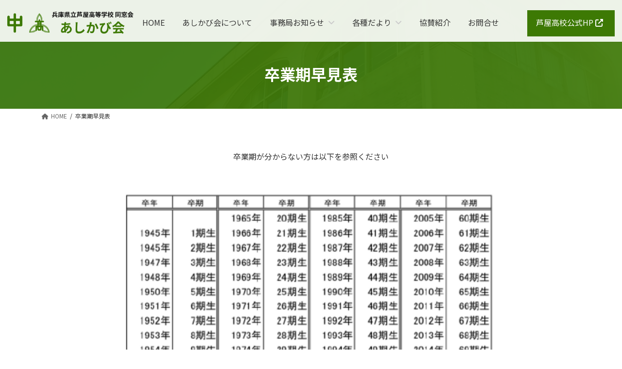

--- FILE ---
content_type: text/css
request_url: https://ashikabi.org/wp-content/themes/lightning_child/core-style.css
body_size: 6404
content:
@charset "utf-8";

/*
各案件による変化を受けない、標準テーマに付随する
基幹的なCSSはこちらの　core-style.cssへ記述します。
style.css　より優先度は低く（前に）読み込みます。

基本的にディレクターしか操作しません。

最終更新　2023/07/31
*/
/* ＝＝＝＝＝＝＝＝＝＝＝＝＝＝＝
 * アートフレアユーティリティCSS
 * ＝＝＝＝＝＝＝＝＝＝＝＝＝＝＝ */
.w-fit-content {
	/* 横幅を最小値に固定する	 */
	width: fit-content;
}
/* リンク漏れチェック */
body:not(.vew_hide_edit_guide).logged-in a[href="#"],
body:not(.vew_hide_edit_guide).logged-in a[href=""],
body:not(.vew_hide_edit_guide).logged-in a:not([href]) {
    outline: 3px dashed lime;
    cursor: no-drop;
}
/* ＝＝＝＝＝＝＝＝＝＝＝＝＝＝＝
 * Lightning デフォルトへの上書き
 * ＝＝＝＝＝＝＝＝＝＝＝＝＝＝＝ */
/* 余計なもののオーバーレイを無効化する。 */
span.vk_outer-background-area.has-background.has-background-dim {
    pointer-events: none;
}
/* ハンバーガーボタンサイズ・位置 */
#vk-mobile-nav-menu-btn {
    height: 44px;
    width: 44px;
}
#vk-mobile-nav{
	padding-top:55px;
}
@media (max-width: 991.98px){
	.site-header-logo img {
    max-height: 44px !important;
	}
}
/* パンくずリスト */
ol.breadcrumb-list {
    overflow-x: auto;
    white-space: nowrap;
    -webkit-overflow-scrolling: touch;
    margin-right: -15px;
    padding-right: 20px;
}
ol.breadcrumb-list::-webkit-scrollbar{
  display: none;
}
/* ファンシーボックスの位置 */
#fancybox-wrap {
	margin-top: -120px;
}
/* 記事一覧（メディア）でホバー時のクリックエリアを拡張する */
.vk_post {
	position: relative;
	transition:.3s;
	transition-property: background, text-decoration;
	padding: 1.5rem 15px !important;
}
.vk_post:hover {
    background: rgb(128 128 128 / 10%);
		/* ホバー時の背景色は、お好みで */
}
.vk_post .vk_post_body {
    position: unset;
}
.vk_post .vk_post_title {
    position: unset;
}
.vk_post .vk_post_title a::after,
.postListText_title a::after{
    content: '';
    display: block;
    position: absolute;
    width: 100%;
    height: 100%;
    top: 0;
    left: 0;
	z-index:100;
}
.vk_post .vk_post_title a {
	text-decoration: none;
    border-bottom:solid 1px transparent;
    transition:.3s;
}
.vk_post:hover .vk_post_title a {
    border-bottom:solid 1px #333;
}
/* 次の記事、前の記事のデザイン */
.next-prev .card {
    border: none;
	border-radius: 0;
    padding: 0 !important;
}
.next-prev .card-intext .card-intext-inner .vk_post_body {
    position: relative;
    background: none;
    color: unset;
    height: unset;
    padding: 1em;
}
.next-prev .card-intext .card-intext-inner .vk_post_body .vk_post_title {
    color: #333;
    max-height: unset;
    white-space: unset;
    margin-bottom: unset;
}
.next-prev .card-intext .card-intext-inner .vk_post_body div,
.next-prev .card-intext .card-intext-inner .vk_post_body p {
    color:#999;
}
.next-prev  .vk_post_imgOuter {
    border: 1px solid var(--vk-color-border-image);
}
.next-prev .card-intext-inner:hover .vk_post_body .vk_post_title {
    text-decoration: underline;
}
.card-intext .card-intext-inner:hover .vk_post_body {
    height: unset;
}
/*　アーカイブページサイドバー カテゴリー・アーカイブ・記事リスト*/
.sub-section .widget_archive>ul li a,
.sub-section .widget_nav_menu>ul li a {
    border: none;
    padding: 1em 0;
    color: unset;
}
.sub-section .widget_archive>ul li:not(:last-child) ,
.sub-section .widget_nav_menu>ul li:not(:last-child) {
    border-bottom: 1px solid var(--vk-color-border-hr);
}
.sub-section .widget_archive>ul li a:hover,
.sub-section .widget_nav_menu>ul li a:hover {
    text-decoration: underline;
    background:none;
	color: var(--vk-color-text-link-hover);
}
.sub-section .widget_nav_menu ul.children {
    border-top: 1px solid var(--vk-color-border-hr);
}
.sub-section .widget_nav_menu ul.children a{
    padding-left:1em;
}
.sub-section ul li.current-cat a {
    background-color: transparent !important;
}

/* ＝＝＝＝＝＝＝＝＝＝＝＝＝＝＝
 *  画像ペロ
 * ＝＝＝＝＝＝＝＝＝＝＝＝＝＝＝ */

/* スクロール着火　画像をページのようにめくる */
.img-turn {
	overflow: hidden;
	position: relative;
}

.img-turn.animate:before {
	animation: img-turn 2s cubic-bezier(.4, 0, .2, 1) forwards;
	background: #337ab7;
	bottom: 0;
	content: '';
	left: 0;
	pointer-events: none;
	position: absolute;
	right: 0;
	top: 0;
	z-index: 10000;
}

/* 画像をページのようにめくる  https://01blog.org/image-turning-css/ */
.img-turn2 {
	overflow: hidden;
	position: relative;
}

.img-turn2:before {
	animation: img-turn 1.7s cubic-bezier(.4, 0, .2, 1) forwards;
	background: #337ab7;
	bottom: 0;
	content: '';
	left: 0;
	pointer-events: none;
	position: absolute;
	right: 0;
	top: 0;
	z-index: 10000;
}

@keyframes img-turn {
	100% {
		transform: translateX(100%);
	}
}


/*　ズームイン */
@keyframes zoom-in {
	0% {
		transform: scale(1);
	}

	50% {
		transform: scale(1.1);
	}

	100% {
		transform: scale(1.2);
	}
}

.zoom-in {
	animation: zoom-in 10s ease-in-out infinite alternate;
}


/* ＝＝＝＝＝＝＝＝＝＝＝＝＝＝＝
 *  画像ホバー時、ズームイン
 * ＝＝＝＝＝＝＝＝＝＝＝＝＝＝＝ */

figure.hover-move,
.hover-move figure,
.wp-block-cover.hover-move {
	overflow: hidden;
}

.hover-move:hover img {
	transform: scale(1.2);
	transition: .3s;
}

.hover-move img {
	transition: .3s;
}

/* ＝＝＝＝＝＝＝＝＝＝＝＝＝＝＝
 /* ヘッダーまわり
 * ＝＝＝＝＝＝＝＝＝＝＝＝＝＝＝ */
#site-header-container {
    align-items: center;
}
#site-header-container .site-header-logo {
    width: unset;
    margin: 0;
    align-self: center;
    padding-top: 0;
}

.header_nav_search_container {
    order: 3;
    position: relative;
    min-width: 200px;
    margin-left: 10px;
}
@media (max-width: 991px) {
	.header_nav_search_container {
		display: none;
	}
}
/* デフォルトドロップダウンのスクロールを消す */
.global-nav-list>li>ul.sub-menu {
	overflow: hidden !important;
}
/* 子を持つグローバルナビに三角印をつける */
.device-pc .menu-item-has-children > a .global-nav-name::after{
  font-family: "Font Awesome 5 Free";
  content: '\f107';
  display: inline-block;
  margin-left:0.5em;
  color:#ccc;
}
.global-nav-list .sub-menu .acc-btn {
	z-index: 10;
}


/* ダミー画像用（仮） */
.status-dummy::after {
	content: '仮';
	position: absolute;
	top: calc(50% - 0.5em);
	left: calc(50% - 0.5em);
	font-size: 60px;
	line-height: 1;
	font-weight: bold;
	mix-blend-mode: difference;
	color: #fff;
}

.status-dummy {
	position: relative;
}


/*Google reCAPTCHA V3位置調整*/
.grecaptcha-badge {
	bottom: 95px !important;
	
	/*【Google公認】reCAPTCHA v3のバッジを非表示  https://www.ii-sys.jp/notes/1511 */
	visibility: hidden;
}
.recaptcha_policy {
    padding: 2em;
    padding-left: calc(48px + 3em);
    margin: 0 auto;
    font-size: 12px !important;
    color: #777;
    width: fit-content;
    background: url(https://www.gstatic.com/recaptcha/api2/logo_48.png) no-repeat 2em center;
    border: solid 2px #eee;
	text-align: left;
}
.recaptcha_policy a {
    color: #4e8ff5;
}

/* ＝＝＝＝＝＝＝＝＝＝＝＝＝＝＝
 * メールフォーム 
 * ＝＝＝＝＝＝＝＝＝＝＝＝＝＝＝ */
.contactform-entext {
    display: block;
    font-size: var(--vk-size-text-xs);
    font-weight: normal;
}
.contactform-table th {
	border: 1px solid var(--vk-color-border-hr);
	font-size: var(--vk-size-text);
	text-align: left;
	position: relative;
	background: #f9f9f9;
	background-clip: padding-box;
	width: 30%;
}
.contactform-table td {
	border: 1px solid var(--vk-color-border-hr);
}
th.contactform-required::after,
th.contactform-unrequired::after {
	display: block;
	position: absolute;
	font-size: 14px;
	font-weight: normal;
	right: 10px;
	top: 50%;
	transform: translateY(-50%);
	padding: 5px 10px;
	line-height: 1;
	border-radius: 3px;
}
th.contactform-required::after {
	content: '必須';
	background: #f55555;
	color: #fff;
}
th.contactform-unrequired::after {
	content: '任意';
	background: #eee;
	color: #888;
}
dl.contactform-addlist {
	margin: 0;
}
dl.contactform-addlist dt:not(:first-child) {
	margin-top: 1em;
}
dl.contactform-addlist dt {
	font-size: var(--vk-size-text-sm);
	color: #333;
	font-weight: normal;
}
span.mwform-file-delete {
	display: inline-block;
	width: 30px;
	height: 30px;
	background: #eee;
	line-height: 30px;
	text-align: center;
	border-radius: 50px;
	font-size: 22px;
	vertical-align: revert;
	margin-left: 3rem;
	transition: .1s;
}
span.mwform-file-delete:hover {
	background: #aaa;
	color: #fff;
}
input[type="file"] {
	font-size: 1rem;
}
select {
	/* セレクトボックスに三角じるし */
	background: #fff url([data-uri]) no-repeat calc(100% - 10px);
	background-size: 15px;
	padding-right: 40px !important;
}
p.contactform-note {
	font-size: var(--vk-size-text-sm);
	color: #777;
	margin: 0;
}
/* お問い合わせフォームの調整　タブレット以下 */
@media (max-width:991px) {
	.contactform table,
	.contactform tbody,
	.contactform th,
	.contactform td,
	.contactform tr {
		display: block;
	}
	.contactform th,
	.contactform td {
		width: 100% !important;
	}
	.contactform th {
		border-width: 1px 0 0 0;
	}
	.contactform td {
		border-width: 0;
	}
}
/* フォームの送信ボタン */
input.btn {
	font-family: inherit;
}
input[type=submit] {
	margin-top: 2rem;
	border: none;
}
/* 送信戻るボタン */
input[name=submitBack] {
	background: transparent;
	color: var(--vk-color-primary);
	border: 1px solid var(--vk-color-primary-dark);
	margin-right: 2em;
}
/*バリデーション＆エラー＆確認画面*/
.form-errored input:not([type="submit"]),
.form-errored select,
.form-errored textarea {
	border: solid 1px #f22 !important;
	background: #fbeeee;
}
.mw_wp_form .error::before {
	content: '\f06a';
	font-family: 'Font Awesome 5 Free';
	font-weight: 600;
	padding-right: .5em;
}
.mw_wp_form_preview .contactform-preview-hidden {
	display: none;
}


/* ＝＝＝＝＝＝＝＝＝＝＝＝＝＝＝
 * MW WP Formカスタマイズ予約フォーム用　
 * ＝＝＝＝＝＝＝＝＝＝＝＝＝＝＝ */
.mw_wp_form input[type="email"],
.mw_wp_form input[type="tel"],
.mw_wp_form input[type="text"],
.mw_wp_form textarea {
	padding: 1em;
	font-size: 15px;
	font-family: unset;
}

.mw_wp_form select {
	display: block;
	position: relative;
	width: 80%;
	height: 3.5em;
	font-size: 14px;
	border: 1px solid #ccc;
	border-radius: 4px;
	overflow: hidden;
	padding: 0 10px;
	font-family: unset;
}
.mwform-checkbox-field label,
.mwform-radio-field label {
	cursor: pointer;
}
/* ＝＝＝＝＝＝＝＝＝＝＝＝＝＝＝
 * デートピッカー上書きCSS
 * ＝＝＝＝＝＝＝＝＝＝＝＝＝＝＝ */
#ui-datepicker-div {
    font-family: unset;
}
#ui-datepicker-div .ui-datepicker-header {
	background: #eee;
	border: none;
	border-radius: 0;
	padding: 15px 0;
}
#ui-datepicker-div .ui-datepicker-header a,
#ui-datepicker-div .ui-datepicker-header select {
    cursor: pointer;
}
#ui-datepicker-div {
	padding: 0;
}
#ui-datepicker-div select.ui-datepicker-month,
#ui-datepicker-div select.ui-datepicker-year {
	padding: 5px;
	width: 50%;
	margin: 0;
}
#ui-datepicker-div .ui-datepicker-title {
	display: flex;
	align-items: baseline;
	justify-content: space-between;
	font-size: 1rem;
}
#ui-datepicker-div .ui-datepicker-prev,
#ui-datepicker-div .ui-datepicker-next {
	top: calc(50% - 0.9em);
}
#ui-datepicker-div th.ui-datepicker-week-end:last-child {
	color: blue;
}
#ui-datepicker-div th.ui-datepicker-week-end:first-child {
	color: red;
}
#ui-datepicker-div .ui-state-default,
#ui-datepicker-div .ui-widget-content .ui-state-default,
#ui-datepicker-div .ui-widget-header .ui-state-default,
.ui-button {
	border: none;
	background: none;
	text-align: center;
	line-height: 2;
	border-radius: 50px;
	transition: .1s ease-out;
}
#ui-datepicker-div a.ui-state-default.ui-state-active {
	background: var(--vk-color-primary) !important;
	color: #fff;
}
#ui-datepicker-div a.ui-state-default:hover,
#ui-datepicker-div a.ui-state-default:active,
#ui-datepicker-div a.ui-state-default:focus {
	background: #eee;
}

/* ＝＝＝＝＝＝＝＝＝＝＝＝＝＝＝
 * SLICK用　
 * ＝＝＝＝＝＝＝＝＝＝＝＝＝＝＝ */
/* スライダーの読み込み時の表示崩れをフェードインで隠す */
.slick-slider {
	opacity: 0;
	transition: opacity 1s linear;
}
.slick-slider.slick-initialized {
	opacity: 1;
}

/* スライダー左右ナビボタン */
.slick-prev:before,
.slick-next:before {
	opacity: 1;
	color: var(--vk-color-primary-dark);
	line-height: 44px;
	font-family: 'Font Awesome 5 Free';
	font-weight: 900;
	display: block;
}
.slick-next:before {
	content: '\f054';
}
.slick-prev:before {
	content: '\f053';
}
.slick-next {
	right: 0px;
}
.slick-prev {
	left: 0px;
}
.slick-prev,
.slick-next {
	z-index: 5;
	width: 44px;
	height: 44px;
	background: #eee;
	border-radius: 99px;
	&:hover,&:focus{
		background: #ddd;
	}
}
/* カード並び方・サイズを揃える */
.slick-slider {	/* slickの全体wrapperに相当 */
	opacity: 0;
	transition: opacity .3s linear;
}
.slick-list {	/* スライダー部分 */
	padding: 0 40px 30px !important;
}
.slick-track {	/* スライダー内部の横並びになる部分 */
	display: flex;
	margin-left: 0;
	margin-right: 0;
}
.slick-slide {	/* スライド一枚ずつの部分 */
	z-index: 0;
	margin-right: 15px !important;
	margin-left: 15px !important;
	height: auto !important;
	/* 	min-width:300px; */
}
/* gridカラムをslickにする時用 */
.slick-slide.vk_gridColumn_item {
    max-width: unset;
    flex: unset !important;
	padding:0;
}


/* パソコン版ではtel:～をクリッカブルにしない */
@media screen and (min-width:767px) {
	a[href^="tel:"] {
		pointer-events: none;
	}
}

/* ＝＝＝＝＝＝＝＝＝＝＝＝＝＝＝
 *  カスタムブロック活用例②用CSS
 * ＝＝＝＝＝＝＝＝＝＝＝＝＝＝＝ */
.kankou_txt {
	margin-bottom: 25px;
	font-size: 0.8rem;
	height: 120px;
}

.my-textarea {
	height: 180px;
}

.f_box {
	display: flex;
	flex-wrap: wrap;
	margin-bottom: 8px;
	padding-bottom: 8px;
	border-bottom: dashed 1px #ccc;
	align-items: start;
}

.table_ti {
	background-color: #dd3333;
	color: #fff;
	border-radius: 3px;
	padding: 2px 10px;
	font-size: 0.7rem;
	margin-right: 5px;
	min-width: 55px;
	text-align: center;
	width: 28%;

}

.table_txt {
	font-size: 0.7rem;
	width: 70%;
	margin-left: auto;


}

.card_kankou .wp-block-vk-blocks-grid-column-item {
	background-color: #fff;
	padding: 20px;
	border-radius: 7px;
	box-shadow: 0px 0px 10px -6px rgba(0, 0, 0, 0.3);
}

.card_kankou h3 {
	text-align: center;
	font-weight: 500;
	font-size: 1.2rem;
	border-bottom: 0 !important;
	margin: 20px 0 10px;
}

.card_kankou h3::after {
	display: none;
}

.kankou_main_box {
	margin-bottom: 0;
}

.kankou_sub_btn a {
	border: solid 1px var(--wp--preset--color--vk-color-custom-1) !important;
	color: var(--wp--preset--color--vk-color-custom-1) !important;
	display: flex;
	margin-top: 5px;
	font-size: 0.7rem;
	text-align: center;
	justify-content: center;
	padding: 5px;
	transition: all 0.5s ease 0s;
	-webkit-transition: all 0.5s ease 0s;
}

.kankou_sub_btn a:hover {
	background-color: var(--wp--preset--color--vk-color-custom-1) !important;
	color: #fff !important;
}

.btn_web a::before {
	content: '\f0ac';
	font-family: 'Font Awesome 5 Free';
	font-weight: 600;
	padding-right: .2em;
	position: relative;
	top: 3px;
}

.btn_map a::before {
	content: '\f3c5';
	font-family: 'Font Awesome 5 Free';
	font-weight: 600;
	padding-right: .2em;
	position: relative;
	top: 3px;
}

.card_kankou .col-xxl-4 {
	padding-bottom: 90px;
	position: relative;
}

.btn_map {
	position: absolute;
	bottom: 55px;
	width: 86%;
	left: 50%;
	transform: translateX(-50%);
}

.btn_web {
	position: absolute;
	bottom: 20px;
	width: 86%;
	left: 50%;
	transform: translateX(-50%);
}
/* ＝＝＝＝＝＝＝＝＝＝＝＝＝＝＝
 *  Flexible Table
 * ＝＝＝＝＝＝＝＝＝＝＝＝＝＝＝ */

figure.wp-block-flexible-table-block-table table tbody * {
    font-size: 1rem;
}

/* ＝＝＝＝＝＝＝＝＝＝＝＝＝＝＝
 *  カスタムブロック活用例③用CSS
 * ＝＝＝＝＝＝＝＝＝＝＝＝＝＝＝ */
.product-box {}
.product-comment {
  padding: 1.5rem 2rem 2rem 2rem;
}
.product-comment h3 {
  margin: 0 0 10px 0;
  padding: 0;
}
.product-comment h3 p {
  text-align: center;
  padding: 0;
  margin: 0 !important;
  line-height: 1.4em;
  font-size: 1.1rem;
}
.product-maker p {
  border-top: 1px solid #ccc;
  border-bottom: 1px solid #ccc;
  padding: .5em 0 .5em 4em;
  margin: 0 !important;
  font-size: .9rem;
  position: relative;
}
.product-maker p::before {
  content: "メーカー";
  font-size: .6rem;
  color: #fff;
  background-color: var(--vk-color-primary);
  padding: .4em .6em;
  position: absolute;
  line-height: 1.4em;
  left: 0;
  top: 11px;
}
.product-sub-btn a, .product-text-btn a {
  border: solid 1px #111 !important;
  color: #fff !important;
  display: flex;
  margin-top: 8px;
  font-size: 0.8rem;
  text-align: center;
  justify-content: center;
  padding: .6rem;
  transition: all 0.2s ease 0s;
  -webkit-transition: all 0.2s ease 0s;
  background-color: #111;
}
.product-sub-btn a:hover, .product-text-btn a:hover {
  background-color: var(--vk-color-primary) !important;
  border: solid 1px var(--vk-color-primary) !important;
  color: #fff !important;
}
.product-sub-btn a::before, .product-text-btn a::before {
  content: '\f0ac';
  font-family: 'Font Awesome 5 Free';
  font-weight: 600;
  padding-right: .2em;
  position: relative;
  top: 3px;
}
.product-text-btn a::before {
  top: 0;
}
.product-text-btn p {
  margin: 0;
  line-height: 1.4em;
}

/* ＝＝＝＝＝＝＝＝＝＝＝＝＝＝＝
 * スクロールヒント
 * ＝＝＝＝＝＝＝＝＝＝＝＝＝＝＝ */
@keyframes scroll-hint-appear {
  0% {
    transform: translateX(40px);
    opacity: 0;
  }
  10% {
    opacity: 1;
  }
  50%,
  100% {
    transform: translateX(-40px);
    opacity: 0;
  }
}
.scroll-hint-icon {
  position: absolute;
  top: 20px;
  left: calc(50% - 60px);
  width: 120px;
  height: 80px;
  border-radius: 5px;
  transition: opacity .3s;
  opacity: 0;
  background: rgba(0, 0, 0, .5);
  padding: 10px;
  display: flex;
  flex-direction: column;
  align-items: center;
}

.scroll-hint-icon-wrap {
  position: absolute;
  top: 0;
  left: 0;
  width: 100%;
  height: 100%;
  max-height: 100%;
  pointer-events: none;
}

.scroll-hint-text {
  font-size: 10px;
  color: #FFF;
  margin-top: 5px;
}

.scroll-hint-icon-wrap.is-active .scroll-hint-icon {
  opacity: .8;
}
.scroll-hint-icon:before {
  color: #FFF;
  font-family: "Font Awesome 6 Free";
  content: '\f0ec';
  font-size: 40px;
  font-weight: 900;
}

.scroll-hint-icon-wrap.is-active .scroll-hint-icon:before {
  animation: scroll-hint-appear 1.2s linear;
  animation-iteration-count: 2;
}

/*メインイメージにロゴ 20230904追記*/
#pl_slide1 .pl-toppage-slider__text:before {content:url(../../uploads/artflair-logo-square.png); display:block;}

.veu_socialSet{
	display:none;	
}

--- FILE ---
content_type: text/css
request_url: https://ashikabi.org/wp-content/themes/lightning_child/style.css?ver=0326-060402
body_size: 4798
content:
@charset "utf-8";
/*
Theme Name: Lightning Child
Theme URI:
Template: lightning
Description:
Author:アートフレア株式会社
Tags: 
Version: 1.1
*/

/* 標準データ最終更新日：　2023/10/20  */

/* ＝＝＝＝＝＝＝＝＝＝＝＝＝＝＝＝＝＝＝＝＝＝＝＝＝＝＝＝＝＝
 *  general　全体的な設定
 * ＝＝＝＝＝＝＝＝＝＝＝＝＝＝＝＝＝＝＝＝＝＝＝＝＝＝＝＝＝＝ */

/* :root設定、@import、フォント読み込み、bodyへの上書き、カラー変数設定など */

 a:not([class]) {
    text-decoration: none;
	-webkit-text-decoration-style: solid;
	text-decoration-style: solid;
    text-underline-offset: 2px;
    text-decoration-thickness: 1px;
}
a:not([class]):hover {
    color: var(--vk-color-text-link-hover);
}


/* ＝＝＝＝＝＝＝＝＝＝＝＝＝＝＝
 *  common 汎用パーツ系
 * ＝＝＝＝＝＝＝＝＝＝＝＝＝＝＝ */

.midashi1 h2{
	font-size:35px;
}
.btn1 {
		margin-top:10px;
}
.btn1 a{
	min-width:300px !important;
	padding:14px !important;
	font-size:19px !important;
position:relative;
}
.btn1 .vk_button_link_txt{
	color:#000 !important;
}
.btn1 a:hover .vk_button_link_txt{
	color:#fff !important;
}
.btn1 .fas{
	position:absolute;
	right:14px;
}
.page_link .btn1 a{
		min-width:100% !important;
	display:block;
}
.btn2 a{
	min-width:185px !important;
	padding:14px !important;
	font-size:15px !important;
position:relative;
	border-radius:50px;
	border:solid 1px var(--vk-color-primary);
}
.btn2 a:hover{
	background-color:var(--vk-color-primary) !important;
	color:#fff !important;
}

.btn2 .fas{
	position:absolute;
	right:14px;
}
.dotbg{
	background-size:200px 200px!important;
	background-repeat:repeat!important;
}

.midashi1 img{
	margin-right:9px;
}

.link_pdf .fa-solid{
	color:#B90000;
}
.link_pdf a{
	padding:14px 50px!important;
}
/* ＝＝＝＝＝＝＝＝＝＝＝＝＝＝＝
 *  header ヘッダーまわり
 * ＝＝＝＝＝＝＝＝＝＝＝＝＝＝＝ */

	/* ヘッダーウィジェット・グローバルナビ */

/* グローバルナビ */
.global-nav-list>li>a {
	transition: .3s;
	border-bottom: 3px solid transparent;
}

.global-nav-list>li>a:hover,
.global-nav-list>li.current-menu-item>a {
    color: var(--vk-color-custom-1);
    border-bottom: 2px solid var(--vk-color-primary);
}
#site-header{
	position:fixed;
	z-index:999;
background: rgba(255, 255, 255, 0.9);
}
#site-header-container{
	padding-top:20px;
	padding-bottom:10px;
max-width:100%!important;	
}
.global-nav-list>li .global-nav-name{
	font-size:1rem;
	font-weight:400;
}
.device-pc .menu-item-has-children > a .global-nav-name::after{
	font-weight:600;
}

#menu-item-4795 a{
	background-color:var(--vk-color-primary);
	color:#fff;
	margin-left:40px;
}
#menu-item-4795 .fas{
	margin-left:4px;
}
.sub-menu .fas{
	margin-left:4px;
}
/* ＝＝＝＝＝＝＝＝＝＝＝＝＝＝＝
 *  footer フッターまわり
 * ＝＝＝＝＝＝＝＝＝＝＝＝＝＝＝ */

footer p{
font-size:1rem;}
.btm0{
	margin-bottom:3px !important;
}
footer a{
	text-decoration:none !important;
	color:#fff;
}
.footer_s{
	font-size:0.7rem;
	margin-left:10px;
}
.footer_link img{
	margin-right:3px;
}
.site-footer-copyright{
	max-width:100% !important;
	background-color:#346704;
}
.contact_txt h2{
	font-size:2rem;
}
.contact_tel a{
	font-size:3rem;
	font-weight:600;
}
.contact_tel .fa-solid{
	font-size:2.3rem;
	position:relative;
	top:4px;
}
.contact_btn{
	margin-top:20px;
}
.contact_btn a{
	min-width:480px !important;
	padding:25px !important;
}
/* ＝＝＝＝＝＝＝＝＝＝＝＝＝＝＝
 *  pageheader,breadcrumb 下層ページヘッダー
 * ＝＝＝＝＝＝＝＝＝＝＝＝＝＝＝ */

.page-header{
	padding-top:80px;
}



/* ＝＝＝＝＝＝＝＝＝＝＝＝＝＝＝＝＝＝＝＝＝＝＝＝＝＝＝＝＝＝
 *  Toppage トップページ
 * ＝＝＝＝＝＝＝＝＝＝＝＝＝＝＝＝＝＝＝＝＝＝＝＝＝＝＝＝＝＝ */

.teaser{
	position:relative;
		max-height:100vh;
}
.teaser .vk_outer_container{
		max-height:100vh;
}
.teaser_cp h2,.teaser_cp p{
	  font-family: "Sawarabi Mincho", serif;
	font-weight:400;
	color:#fff;
}
.teaser img{
	opacity:0.8;
	    object-fit: cover;
    max-height: 100vh;
    object-position: bottom;
}
.teaser figure{
	margin-bottom:0 !important;
}
.teaser_cp h2{
	font-size:100px;
	line-height:1.2;
}
.teaser_cp p{
	font-size:36px;
	line-height:1.2;
	margin-bottom:0 !important;
}
.teaser_cp code{
	  font-family: "Sawarabi Mincho", serif;
	font-size:38px;
}
.teaser_cp{
	position:absolute;
	z-index:2;
	top:31%;
	left:8%;
}
@media (min-width: 1200px) and (max-width: 1399.98px){
	.teaser_cp code{
		display:block
	}
}
.news_box{
	position:absolute;
	z-index:2;
	right:30px;
	bottom:30px;
	width:540px;
}
.news_box {
	background-color:#fff;
}
.news_box .vk_posts{
	padding:15px 30px;
}
.news_box .wp-block-group{
	background-color:var(--vk-color-primary);
}
.news_box h2{
	color:#fff;
	font-size:28px !important;
	padding:10px 40px 12px;
	font-weight:500;
}
.news_box .vk_post{
	padding-top:13px !important;
	padding-bottom:13px !important;
}
.news_box .postListText_title{
    width: 310px;
    white-space: nowrap;
    overflow: hidden;
    text-overflow: ellipsis;
}
.news_btn {
	margin-left:auto !important;
	margin-right:40px !important;
}
.news_btn a{
	border-radius:50px;
}


.top_topics{
	position:relative;
	overflow:hidden;
	box-shadow: 6px 6px 0px #d8e4cc;
}
.top_topics img{
	transition:0.3s;
}
.top_topics:hover img{
	transform: scale(1.1);
}
.top_topics figcaption{
	background-color:  rgba(61, 121, 4, 0.87);
	font-size:1rem !important;
	color:#fff;
	position:absolute;
	bottom:0;
	width:100%;
	 pointer-events: none;
	padding:10px 10px;
	margin-bottom:0;
}
.top_yurai .txt_min{
	font-size:1.1rem;
	font-weight:600;
}

.postListText_singleTermLabel_inner{
	padding:5px;
	position:relative;
	top:-3px;
}
.news_in .postListText_date{
	font-size:1rem;
}
.news_in .postListText_title{
	font-size:1rem;
	display:block !important;
	width:100%;
	padding-top:7px;
}
.news_in a{
	text-decoration:none;
}

.parter_img img{
	display: block;
  margin-left: auto;
  margin-right: auto;
  height: 75px;
  width: auto;
/* filter: drop-shadow(0px 0px 10px rgba(0, 0, 0, 0.16)); */
}

.parter_img figure {
  padding: 0px;
  background-color: #fff;
  text-align: center;
  width: 100%;
  margin-bottom: 6px;
  box-shadow: 0px 1px 6px rgba(0, 0, 0, 0.1);
}

.txt_min,.txt_min h2,.txt_min h3{
	 font-family: "Sawarabi Mincho", serif;
}
/* ＝＝＝＝＝＝＝＝＝＝＝＝＝＝＝＝＝＝＝＝＝＝＝＝＝＝＝＝＝＝
 *  page 下層ページ
 * ＝＝＝＝＝＝＝＝＝＝＝＝＝＝＝＝＝＝＝＝＝＝＝＝＝＝＝＝＝＝ */

/* 協賛紹介 */
.table_ti {
    background-color: var(--vk-color-primary) !important;
    color: #fff;
    border-radius: 3px;
    padding: 2px 10px;
    font-size: 1rem !important;
    margin-right: 5px;
    min-width: 55px;
    text-align: center;
    width: 28%;
}
.table_txt{
	 font-size: 1rem !important;
}
.kankou_txt {
    margin-bottom: 0px;
    font-size: 1rem !important;
    height: auto !important;
}
.spon_txt{
	font-size:1.5rem;
	margin:14px 0 !important;
}
.kyousan_image{
	text-align:center;
	padding:15px;
	border:solid 1px #00000000;
}

.kyousan_image img {
    width: 230px;
    height: 175px;
    object-fit: contain;
}
.kyousan_box{
	margin-bottom:2rem;
box-shadow: 0px 0px 6px rgba(0, 0, 0, 0.16);
	padding:20px 20px 0px;
height:100%;
}
.btn_web {
    position: relative!important;
    bottom: 0!important;
    width: 100%!important;
    left: 50%;
	margin-top:20px;
    transform: translateX(-50%);
}
.my-textarea {
    height: auto!important;
}
.kankou_sub_btn a{
	text-decoration:none;
	 font-size: 1rem !important;
}

/* お問い合わせ */
.contactform-entext{
	display:none;
}
/* ＝＝＝＝＝＝＝＝＝＝＝＝＝＝＝＝＝＝＝＝＝＝＝＝＝＝＝＝＝＝
 *  Archive / Single ブログ一覧ページ、ブログ詳細ページ
 * ＝＝＝＝＝＝＝＝＝＝＝＝＝＝＝＝＝＝＝＝＝＝＝＝＝＝＝＝＝＝ */

	/* パーツごとにコメントアウトで注釈を入れてください。 */
.sub-section h4{
	background-color:var(--vk-color-primary) !important;
	padding:10px !important;
	color:#fff !important;
	border-radius:3px !important;
}
.single #main h2{
	background-image:url(../../../wp-content/uploads/h3_ic.png);
	background-repeat:no-repeat;
	background-size:33px;
	padding-left:40px;
	margin:3rem 0 2rem;
}
.single #main h3{
	border-bottom:solid 1px var(--vk-color-primary) !important;
	padding-bottom:15px;
	margin:3rem 0 2rem;
	color:var(--vk-color-primary) !important;
}
.single #main h4{
background-color:var(--vk-color-custom-2)!important;
	padding:15px 20px;
	border-radius:3px;
	margin:2rem 0 1rem;
}
/* ＝＝＝＝＝＝＝＝＝＝＝＝＝＝＝＝＝＝＝＝＝＝＝＝＝＝＝＝＝＝
 *  メモ用
 * ＝＝＝＝＝＝＝＝＝＝＝＝＝＝＝＝＝＝＝＝＝＝＝＝＝＝＝＝＝＝ */

	/* メモの内容用 */


/* ペロっとしないヘッダー固定 

body  {
	overflow-x: unset !important;
    display: flex;
    flex-direction: column;
}
.device-pc #site-header {
    position: sticky;
    top: 0;
}
.logged-in #site-header {
    top: 32px;
}
*/
/* ＝＝＝＝＝＝＝＝＝＝＝＝＝＝＝＝＝＝＝＝＝＝＝＝＝＝＝＝＝＝
 *  Snow Monkey Forms 調整
 * ＝＝＝＝＝＝＝＝＝＝＝＝＝＝＝＝＝＝＝＝＝＝＝＝＝＝＝＝＝＝ */
/* プログレストラッカー */

.smf-progress-tracker {
    margin-bottom:var(--vk-margin-block-bottom);
}
.smf-progress-tracker__item__number {
    background: var(--vk-color-primary) !important;
    color: #fff;
    font-size: 1.5rem;
    font-weight: bold;
    width: 50px;
    height: 50px;
    filter: grayscale(0.8);
}
.smf-progress-tracker__item__text {
    font-size: 1rem;
    font-weight: bold;
    opacity: 0.8;
}
.smf-progress-tracker__item:after, .smf-progress-tracker__item:before {
    background: #ddd;
    top: 25px;
    height: 3px;
}
[data-screen=back] .smf-progress-tracker__item--input .smf-progress-tracker__item__number,
[data-screen=complete] .smf-progress-tracker__item--complete .smf-progress-tracker__item__number,
[data-screen=confirm] .smf-progress-tracker__item--confirm .smf-progress-tracker__item__number,
[data-screen=input] .smf-progress-tracker__item--input .smf-progress-tracker__item__number,
[data-screen=invalid] .smf-progress-tracker__item--input .smf-progress-tracker__item__number{
    filter: none;
}

/* フォーム要素 */
.smf-form input,
.smf-form textarea{
    font-family: unset !important;
}
/* SPメールフォーム拡大対策 */
@media (max-width: 992px) { 
	input, textarea, select {
		font-size:16px !important;
	}
}
.smf-control-description {
    font-size: 0.875rem;
    opacity: 0.8;
}

@media (max-width: 992px) { 
	.smf-item__col.smf-item__col--label {
		margin-bottom:1rem;
	}
}
.device-pc form.snow-monkey-form:not([data-screen="confirm"]) .smf-item__label {
    padding-top: 0.5rem;
}
.smf-item__label__text {
    font-weight: bold;
}
.smf-item__label::after {
    float: right;
/*     margin-right: 1rem; */
    background: #eee;
	color: #777;
    font-size: 0.875rem;
    padding: 3px 9px;
    border-radius: 3px;
}
.is-style-smf-required .smf-item__label::after {
    content: '必須';
    background: #f44;
    color: #fff;
}
.is-style-smf-unrequired .smf-item__label::after {
	content:'任意';
}
/* ラジオ・チェック・セレクト */
.smf-checkbox-control,
.smf-radio-button-control{
    cursor: pointer;
	display: block;
    padding: 0.5em;
	position:relative;
}
input.smf-checkbox-control__control,
input.smf-radio-button-control__control {
    pointer-events: none;
    accent-color: var(--vk-color-primary);
}
.smf-radio-buttons-control--horizontal .smf-radio-buttons-control__control,
.smf-checkboxes-control--horizontal .smf-checkboxes-control__control {
    display: flex;
    flex-wrap: wrap;
    gap: 0.5rem 2rem;
}
span.smf-checkbox-control input:checked+span::before, span.smf-radio-button-control input:checked+span::before {
    background: var(--vk-color-primary);
    opacity: 0.1;
    border-radius: var(--vk-size-radius);
    pointer-events: none;
    content: '';
    position: absolute;
    top: 0;
    left: 0;
    width: 100%;
    height: 100%;
}
/* 住所 */
.form-address-group {
    gap: 0 1em;
}
input#zip,select#pref {
    min-width: 260px;
}
form.snow-monkey-form[data-screen="confirm"] .smf-addressbox .wp-block-group__inner-container{
    display: flex !important;
    flex-direction: row !important;
    gap: 1em;
}
form.snow-monkey-form[data-screen="confirm"] .smf-addressbox .wp-block-group__inner-container *:first-child{
    min-width:120px;
}
/* ファイル */
input.smf-file-control__control {
    display: none;
}
span.smf-file-control__label {
    border: solid 1px var(--vk-color-primary);
    border-radius: var(--vk-size-radius);
    color: var(--vk-color-primary);
    font-size: 0.875em;
    padding: 0.3em 0.8em;
    margin-right: 0.5rem;
    cursor: pointer;
}
/* 同意 */
.smf-form--simple-table .wp-block-snow-monkey-forms-item.smf-agreement {
    border: none;
    padding: 1rem 0;
}
.smf-agreement span.smf-checkbox-control {
    width: fit-content;
    margin: auto;
}
.smf-agreement span.smf-checkbox-control input:checked+span::before{
	content:none;
}
form.snow-monkey-form[data-screen="confirm"] .smf-agreement {
    display: none;
}

.smf-form {
    margin-bottom:var(--vk-margin-block-bottom);
}
.smf-button-control button[type="submit"] {
    font-size: 1rem;
    background-color: var(--vk-color-primary);
    border-radius: var(--vk-size-radius);
	color: #fff;
    padding: 0.5em 2em;
	min-height: 50px;
}
.smf-button-control button[type="submit"]:hover {
    background-color: var(--vk-color-primary-dark);
}
.smf-button-control button[data-action="back"],
.smf-button-control button[data-action="back"]:hover{
    border: solid 1px var(--vk-color-primary);
    color: var(--vk-color-primary);
    background: #fff;
}
.smf-button-control button[data-action="back"]:hover {
    filter: brightness(0.9) grayscale(1);
    border-color: transparent;
}
/* スタイル：テーブル */
.smf-form--simple-table .wp-block-snow-monkey-forms-item {
    border-bottom: solid 1px #ddd;
    padding: 1rem 1rem;
	gap:1rem;
}
/* スタイル：レター */
.smf-form--letter .wp-block-snow-monkey-forms-item {
    display: flex;
    gap: 1rem;
    flex-direction: column;
    padding: 0 0 2rem;
}

/* 20240220追記toc目次用 */

a {
    text-decoration: none;
/*     color: rgb(12,87,211); */
}

#toc_container {
    background: unset;
    border-width: 1px 0;
    border-color: var(--wp--preset--color--border-normal,#e5e5e5);
    margin-right: calc(-1*var(--vk-width-base-padding));
    margin-left: calc(-1*var(--vk-width-base-padding));
    margin-bottom: 4rem;
    padding: var(--vk-width-base-padding);
    width: calc(100% + var(--vk-width-base-padding) + var(--vk-width-base-padding))!important;
}

#toc_container .toc_list a {
    display: block;
    padding: 0.5em 0;
    color: unset;
}
.toc_list > li {
	border-bottom:1px solid #ccc;
	padding:1rem .5rem!important;
}

span.toc_toggle a {
    position: absolute;
    right: 0;
    transform: translateY(-50%);
    outline: none !important;
    cursor: pointer !important;
    color: var(--wp--preset--color--text-normal,#333);
    background: var(--vk-color-accent-bg);
    padding: 0.8em;
    border: solid 1px transparent;
}

#toc_container span.toc_toggle {
    font-weight: 400;
    font-size: 90%;
}



/* 20240220 アイキャッチ・目次 */

.veu_autoEyeCatchBox img.wp-post-image {
    max-width: 100% !important;
}
.veu_autoEyeCatchBox {
    background:var(--right-ao);
    margin: 0;
}
.veu_autoEyeCatchBox {
	padding:2rem;
}


div#toc_container {
    background:#F4F7E9;
    padding: 2rem;
    border: none;
}



/* コラム目次 */
#toc_container {
	width:100%!important;
	margin:0 auto 4rem;
}
span.toc_number {
	color:var(--ao);
	font-weight:700;
}
span.toc_toggle a {
	right:2rem;
}
.toc_brackets {display:none;}


--- FILE ---
content_type: text/css
request_url: https://ashikabi.org/wp-content/themes/lightning_child/style.css?ver=15.17.0
body_size: 4798
content:
@charset "utf-8";
/*
Theme Name: Lightning Child
Theme URI:
Template: lightning
Description:
Author:アートフレア株式会社
Tags: 
Version: 1.1
*/

/* 標準データ最終更新日：　2023/10/20  */

/* ＝＝＝＝＝＝＝＝＝＝＝＝＝＝＝＝＝＝＝＝＝＝＝＝＝＝＝＝＝＝
 *  general　全体的な設定
 * ＝＝＝＝＝＝＝＝＝＝＝＝＝＝＝＝＝＝＝＝＝＝＝＝＝＝＝＝＝＝ */

/* :root設定、@import、フォント読み込み、bodyへの上書き、カラー変数設定など */

 a:not([class]) {
    text-decoration: none;
	-webkit-text-decoration-style: solid;
	text-decoration-style: solid;
    text-underline-offset: 2px;
    text-decoration-thickness: 1px;
}
a:not([class]):hover {
    color: var(--vk-color-text-link-hover);
}


/* ＝＝＝＝＝＝＝＝＝＝＝＝＝＝＝
 *  common 汎用パーツ系
 * ＝＝＝＝＝＝＝＝＝＝＝＝＝＝＝ */

.midashi1 h2{
	font-size:35px;
}
.btn1 {
		margin-top:10px;
}
.btn1 a{
	min-width:300px !important;
	padding:14px !important;
	font-size:19px !important;
position:relative;
}
.btn1 .vk_button_link_txt{
	color:#000 !important;
}
.btn1 a:hover .vk_button_link_txt{
	color:#fff !important;
}
.btn1 .fas{
	position:absolute;
	right:14px;
}
.page_link .btn1 a{
		min-width:100% !important;
	display:block;
}
.btn2 a{
	min-width:185px !important;
	padding:14px !important;
	font-size:15px !important;
position:relative;
	border-radius:50px;
	border:solid 1px var(--vk-color-primary);
}
.btn2 a:hover{
	background-color:var(--vk-color-primary) !important;
	color:#fff !important;
}

.btn2 .fas{
	position:absolute;
	right:14px;
}
.dotbg{
	background-size:200px 200px!important;
	background-repeat:repeat!important;
}

.midashi1 img{
	margin-right:9px;
}

.link_pdf .fa-solid{
	color:#B90000;
}
.link_pdf a{
	padding:14px 50px!important;
}
/* ＝＝＝＝＝＝＝＝＝＝＝＝＝＝＝
 *  header ヘッダーまわり
 * ＝＝＝＝＝＝＝＝＝＝＝＝＝＝＝ */

	/* ヘッダーウィジェット・グローバルナビ */

/* グローバルナビ */
.global-nav-list>li>a {
	transition: .3s;
	border-bottom: 3px solid transparent;
}

.global-nav-list>li>a:hover,
.global-nav-list>li.current-menu-item>a {
    color: var(--vk-color-custom-1);
    border-bottom: 2px solid var(--vk-color-primary);
}
#site-header{
	position:fixed;
	z-index:999;
background: rgba(255, 255, 255, 0.9);
}
#site-header-container{
	padding-top:20px;
	padding-bottom:10px;
max-width:100%!important;	
}
.global-nav-list>li .global-nav-name{
	font-size:1rem;
	font-weight:400;
}
.device-pc .menu-item-has-children > a .global-nav-name::after{
	font-weight:600;
}

#menu-item-4795 a{
	background-color:var(--vk-color-primary);
	color:#fff;
	margin-left:40px;
}
#menu-item-4795 .fas{
	margin-left:4px;
}
.sub-menu .fas{
	margin-left:4px;
}
/* ＝＝＝＝＝＝＝＝＝＝＝＝＝＝＝
 *  footer フッターまわり
 * ＝＝＝＝＝＝＝＝＝＝＝＝＝＝＝ */

footer p{
font-size:1rem;}
.btm0{
	margin-bottom:3px !important;
}
footer a{
	text-decoration:none !important;
	color:#fff;
}
.footer_s{
	font-size:0.7rem;
	margin-left:10px;
}
.footer_link img{
	margin-right:3px;
}
.site-footer-copyright{
	max-width:100% !important;
	background-color:#346704;
}
.contact_txt h2{
	font-size:2rem;
}
.contact_tel a{
	font-size:3rem;
	font-weight:600;
}
.contact_tel .fa-solid{
	font-size:2.3rem;
	position:relative;
	top:4px;
}
.contact_btn{
	margin-top:20px;
}
.contact_btn a{
	min-width:480px !important;
	padding:25px !important;
}
/* ＝＝＝＝＝＝＝＝＝＝＝＝＝＝＝
 *  pageheader,breadcrumb 下層ページヘッダー
 * ＝＝＝＝＝＝＝＝＝＝＝＝＝＝＝ */

.page-header{
	padding-top:80px;
}



/* ＝＝＝＝＝＝＝＝＝＝＝＝＝＝＝＝＝＝＝＝＝＝＝＝＝＝＝＝＝＝
 *  Toppage トップページ
 * ＝＝＝＝＝＝＝＝＝＝＝＝＝＝＝＝＝＝＝＝＝＝＝＝＝＝＝＝＝＝ */

.teaser{
	position:relative;
		max-height:100vh;
}
.teaser .vk_outer_container{
		max-height:100vh;
}
.teaser_cp h2,.teaser_cp p{
	  font-family: "Sawarabi Mincho", serif;
	font-weight:400;
	color:#fff;
}
.teaser img{
	opacity:0.8;
	    object-fit: cover;
    max-height: 100vh;
    object-position: bottom;
}
.teaser figure{
	margin-bottom:0 !important;
}
.teaser_cp h2{
	font-size:100px;
	line-height:1.2;
}
.teaser_cp p{
	font-size:36px;
	line-height:1.2;
	margin-bottom:0 !important;
}
.teaser_cp code{
	  font-family: "Sawarabi Mincho", serif;
	font-size:38px;
}
.teaser_cp{
	position:absolute;
	z-index:2;
	top:31%;
	left:8%;
}
@media (min-width: 1200px) and (max-width: 1399.98px){
	.teaser_cp code{
		display:block
	}
}
.news_box{
	position:absolute;
	z-index:2;
	right:30px;
	bottom:30px;
	width:540px;
}
.news_box {
	background-color:#fff;
}
.news_box .vk_posts{
	padding:15px 30px;
}
.news_box .wp-block-group{
	background-color:var(--vk-color-primary);
}
.news_box h2{
	color:#fff;
	font-size:28px !important;
	padding:10px 40px 12px;
	font-weight:500;
}
.news_box .vk_post{
	padding-top:13px !important;
	padding-bottom:13px !important;
}
.news_box .postListText_title{
    width: 310px;
    white-space: nowrap;
    overflow: hidden;
    text-overflow: ellipsis;
}
.news_btn {
	margin-left:auto !important;
	margin-right:40px !important;
}
.news_btn a{
	border-radius:50px;
}


.top_topics{
	position:relative;
	overflow:hidden;
	box-shadow: 6px 6px 0px #d8e4cc;
}
.top_topics img{
	transition:0.3s;
}
.top_topics:hover img{
	transform: scale(1.1);
}
.top_topics figcaption{
	background-color:  rgba(61, 121, 4, 0.87);
	font-size:1rem !important;
	color:#fff;
	position:absolute;
	bottom:0;
	width:100%;
	 pointer-events: none;
	padding:10px 10px;
	margin-bottom:0;
}
.top_yurai .txt_min{
	font-size:1.1rem;
	font-weight:600;
}

.postListText_singleTermLabel_inner{
	padding:5px;
	position:relative;
	top:-3px;
}
.news_in .postListText_date{
	font-size:1rem;
}
.news_in .postListText_title{
	font-size:1rem;
	display:block !important;
	width:100%;
	padding-top:7px;
}
.news_in a{
	text-decoration:none;
}

.parter_img img{
	display: block;
  margin-left: auto;
  margin-right: auto;
  height: 75px;
  width: auto;
/* filter: drop-shadow(0px 0px 10px rgba(0, 0, 0, 0.16)); */
}

.parter_img figure {
  padding: 0px;
  background-color: #fff;
  text-align: center;
  width: 100%;
  margin-bottom: 6px;
  box-shadow: 0px 1px 6px rgba(0, 0, 0, 0.1);
}

.txt_min,.txt_min h2,.txt_min h3{
	 font-family: "Sawarabi Mincho", serif;
}
/* ＝＝＝＝＝＝＝＝＝＝＝＝＝＝＝＝＝＝＝＝＝＝＝＝＝＝＝＝＝＝
 *  page 下層ページ
 * ＝＝＝＝＝＝＝＝＝＝＝＝＝＝＝＝＝＝＝＝＝＝＝＝＝＝＝＝＝＝ */

/* 協賛紹介 */
.table_ti {
    background-color: var(--vk-color-primary) !important;
    color: #fff;
    border-radius: 3px;
    padding: 2px 10px;
    font-size: 1rem !important;
    margin-right: 5px;
    min-width: 55px;
    text-align: center;
    width: 28%;
}
.table_txt{
	 font-size: 1rem !important;
}
.kankou_txt {
    margin-bottom: 0px;
    font-size: 1rem !important;
    height: auto !important;
}
.spon_txt{
	font-size:1.5rem;
	margin:14px 0 !important;
}
.kyousan_image{
	text-align:center;
	padding:15px;
	border:solid 1px #00000000;
}

.kyousan_image img {
    width: 230px;
    height: 175px;
    object-fit: contain;
}
.kyousan_box{
	margin-bottom:2rem;
box-shadow: 0px 0px 6px rgba(0, 0, 0, 0.16);
	padding:20px 20px 0px;
height:100%;
}
.btn_web {
    position: relative!important;
    bottom: 0!important;
    width: 100%!important;
    left: 50%;
	margin-top:20px;
    transform: translateX(-50%);
}
.my-textarea {
    height: auto!important;
}
.kankou_sub_btn a{
	text-decoration:none;
	 font-size: 1rem !important;
}

/* お問い合わせ */
.contactform-entext{
	display:none;
}
/* ＝＝＝＝＝＝＝＝＝＝＝＝＝＝＝＝＝＝＝＝＝＝＝＝＝＝＝＝＝＝
 *  Archive / Single ブログ一覧ページ、ブログ詳細ページ
 * ＝＝＝＝＝＝＝＝＝＝＝＝＝＝＝＝＝＝＝＝＝＝＝＝＝＝＝＝＝＝ */

	/* パーツごとにコメントアウトで注釈を入れてください。 */
.sub-section h4{
	background-color:var(--vk-color-primary) !important;
	padding:10px !important;
	color:#fff !important;
	border-radius:3px !important;
}
.single #main h2{
	background-image:url(../../../wp-content/uploads/h3_ic.png);
	background-repeat:no-repeat;
	background-size:33px;
	padding-left:40px;
	margin:3rem 0 2rem;
}
.single #main h3{
	border-bottom:solid 1px var(--vk-color-primary) !important;
	padding-bottom:15px;
	margin:3rem 0 2rem;
	color:var(--vk-color-primary) !important;
}
.single #main h4{
background-color:var(--vk-color-custom-2)!important;
	padding:15px 20px;
	border-radius:3px;
	margin:2rem 0 1rem;
}
/* ＝＝＝＝＝＝＝＝＝＝＝＝＝＝＝＝＝＝＝＝＝＝＝＝＝＝＝＝＝＝
 *  メモ用
 * ＝＝＝＝＝＝＝＝＝＝＝＝＝＝＝＝＝＝＝＝＝＝＝＝＝＝＝＝＝＝ */

	/* メモの内容用 */


/* ペロっとしないヘッダー固定 

body  {
	overflow-x: unset !important;
    display: flex;
    flex-direction: column;
}
.device-pc #site-header {
    position: sticky;
    top: 0;
}
.logged-in #site-header {
    top: 32px;
}
*/
/* ＝＝＝＝＝＝＝＝＝＝＝＝＝＝＝＝＝＝＝＝＝＝＝＝＝＝＝＝＝＝
 *  Snow Monkey Forms 調整
 * ＝＝＝＝＝＝＝＝＝＝＝＝＝＝＝＝＝＝＝＝＝＝＝＝＝＝＝＝＝＝ */
/* プログレストラッカー */

.smf-progress-tracker {
    margin-bottom:var(--vk-margin-block-bottom);
}
.smf-progress-tracker__item__number {
    background: var(--vk-color-primary) !important;
    color: #fff;
    font-size: 1.5rem;
    font-weight: bold;
    width: 50px;
    height: 50px;
    filter: grayscale(0.8);
}
.smf-progress-tracker__item__text {
    font-size: 1rem;
    font-weight: bold;
    opacity: 0.8;
}
.smf-progress-tracker__item:after, .smf-progress-tracker__item:before {
    background: #ddd;
    top: 25px;
    height: 3px;
}
[data-screen=back] .smf-progress-tracker__item--input .smf-progress-tracker__item__number,
[data-screen=complete] .smf-progress-tracker__item--complete .smf-progress-tracker__item__number,
[data-screen=confirm] .smf-progress-tracker__item--confirm .smf-progress-tracker__item__number,
[data-screen=input] .smf-progress-tracker__item--input .smf-progress-tracker__item__number,
[data-screen=invalid] .smf-progress-tracker__item--input .smf-progress-tracker__item__number{
    filter: none;
}

/* フォーム要素 */
.smf-form input,
.smf-form textarea{
    font-family: unset !important;
}
/* SPメールフォーム拡大対策 */
@media (max-width: 992px) { 
	input, textarea, select {
		font-size:16px !important;
	}
}
.smf-control-description {
    font-size: 0.875rem;
    opacity: 0.8;
}

@media (max-width: 992px) { 
	.smf-item__col.smf-item__col--label {
		margin-bottom:1rem;
	}
}
.device-pc form.snow-monkey-form:not([data-screen="confirm"]) .smf-item__label {
    padding-top: 0.5rem;
}
.smf-item__label__text {
    font-weight: bold;
}
.smf-item__label::after {
    float: right;
/*     margin-right: 1rem; */
    background: #eee;
	color: #777;
    font-size: 0.875rem;
    padding: 3px 9px;
    border-radius: 3px;
}
.is-style-smf-required .smf-item__label::after {
    content: '必須';
    background: #f44;
    color: #fff;
}
.is-style-smf-unrequired .smf-item__label::after {
	content:'任意';
}
/* ラジオ・チェック・セレクト */
.smf-checkbox-control,
.smf-radio-button-control{
    cursor: pointer;
	display: block;
    padding: 0.5em;
	position:relative;
}
input.smf-checkbox-control__control,
input.smf-radio-button-control__control {
    pointer-events: none;
    accent-color: var(--vk-color-primary);
}
.smf-radio-buttons-control--horizontal .smf-radio-buttons-control__control,
.smf-checkboxes-control--horizontal .smf-checkboxes-control__control {
    display: flex;
    flex-wrap: wrap;
    gap: 0.5rem 2rem;
}
span.smf-checkbox-control input:checked+span::before, span.smf-radio-button-control input:checked+span::before {
    background: var(--vk-color-primary);
    opacity: 0.1;
    border-radius: var(--vk-size-radius);
    pointer-events: none;
    content: '';
    position: absolute;
    top: 0;
    left: 0;
    width: 100%;
    height: 100%;
}
/* 住所 */
.form-address-group {
    gap: 0 1em;
}
input#zip,select#pref {
    min-width: 260px;
}
form.snow-monkey-form[data-screen="confirm"] .smf-addressbox .wp-block-group__inner-container{
    display: flex !important;
    flex-direction: row !important;
    gap: 1em;
}
form.snow-monkey-form[data-screen="confirm"] .smf-addressbox .wp-block-group__inner-container *:first-child{
    min-width:120px;
}
/* ファイル */
input.smf-file-control__control {
    display: none;
}
span.smf-file-control__label {
    border: solid 1px var(--vk-color-primary);
    border-radius: var(--vk-size-radius);
    color: var(--vk-color-primary);
    font-size: 0.875em;
    padding: 0.3em 0.8em;
    margin-right: 0.5rem;
    cursor: pointer;
}
/* 同意 */
.smf-form--simple-table .wp-block-snow-monkey-forms-item.smf-agreement {
    border: none;
    padding: 1rem 0;
}
.smf-agreement span.smf-checkbox-control {
    width: fit-content;
    margin: auto;
}
.smf-agreement span.smf-checkbox-control input:checked+span::before{
	content:none;
}
form.snow-monkey-form[data-screen="confirm"] .smf-agreement {
    display: none;
}

.smf-form {
    margin-bottom:var(--vk-margin-block-bottom);
}
.smf-button-control button[type="submit"] {
    font-size: 1rem;
    background-color: var(--vk-color-primary);
    border-radius: var(--vk-size-radius);
	color: #fff;
    padding: 0.5em 2em;
	min-height: 50px;
}
.smf-button-control button[type="submit"]:hover {
    background-color: var(--vk-color-primary-dark);
}
.smf-button-control button[data-action="back"],
.smf-button-control button[data-action="back"]:hover{
    border: solid 1px var(--vk-color-primary);
    color: var(--vk-color-primary);
    background: #fff;
}
.smf-button-control button[data-action="back"]:hover {
    filter: brightness(0.9) grayscale(1);
    border-color: transparent;
}
/* スタイル：テーブル */
.smf-form--simple-table .wp-block-snow-monkey-forms-item {
    border-bottom: solid 1px #ddd;
    padding: 1rem 1rem;
	gap:1rem;
}
/* スタイル：レター */
.smf-form--letter .wp-block-snow-monkey-forms-item {
    display: flex;
    gap: 1rem;
    flex-direction: column;
    padding: 0 0 2rem;
}

/* 20240220追記toc目次用 */

a {
    text-decoration: none;
/*     color: rgb(12,87,211); */
}

#toc_container {
    background: unset;
    border-width: 1px 0;
    border-color: var(--wp--preset--color--border-normal,#e5e5e5);
    margin-right: calc(-1*var(--vk-width-base-padding));
    margin-left: calc(-1*var(--vk-width-base-padding));
    margin-bottom: 4rem;
    padding: var(--vk-width-base-padding);
    width: calc(100% + var(--vk-width-base-padding) + var(--vk-width-base-padding))!important;
}

#toc_container .toc_list a {
    display: block;
    padding: 0.5em 0;
    color: unset;
}
.toc_list > li {
	border-bottom:1px solid #ccc;
	padding:1rem .5rem!important;
}

span.toc_toggle a {
    position: absolute;
    right: 0;
    transform: translateY(-50%);
    outline: none !important;
    cursor: pointer !important;
    color: var(--wp--preset--color--text-normal,#333);
    background: var(--vk-color-accent-bg);
    padding: 0.8em;
    border: solid 1px transparent;
}

#toc_container span.toc_toggle {
    font-weight: 400;
    font-size: 90%;
}



/* 20240220 アイキャッチ・目次 */

.veu_autoEyeCatchBox img.wp-post-image {
    max-width: 100% !important;
}
.veu_autoEyeCatchBox {
    background:var(--right-ao);
    margin: 0;
}
.veu_autoEyeCatchBox {
	padding:2rem;
}


div#toc_container {
    background:#F4F7E9;
    padding: 2rem;
    border: none;
}



/* コラム目次 */
#toc_container {
	width:100%!important;
	margin:0 auto 4rem;
}
span.toc_number {
	color:var(--ao);
	font-weight:700;
}
span.toc_toggle a {
	right:2rem;
}
.toc_brackets {display:none;}


--- FILE ---
content_type: text/css
request_url: https://ashikabi.org/wp-content/themes/lightning_child/responsive.css?ver=0326-091021
body_size: 1143
content:
@charset "utf-8";
/*
ブレイクポイントは標準のLightningテーマおよびBootstrapの理念に基づき
$sm-min: 576px;
$md-min: 768px;
$lg-min: 992px;
$xl-min: 1200px;
となっているのでそれに準じてください。
*/


/* COMMON */

.midashi1 h2 {
    font-size: 23px !important;
}
.midashi1 img {
    margin-right: 5px !important;
	width:24px !important;
	position:relative;
	top:3px;
}
#main .contact_inner{
	    --wp--preset--spacing--70: 2.1rem !important;
}
.contact_txt h2 {
    font-size: 1.6rem !important;
}
.contact_tel a {
    font-size: 2.4rem !important;
}
#main .contact_btn a {
    min-width: 100% !important;
    padding: 15px !important;
}

/* header */
.vk-mobile-nav nav ul li a{
	text-decoration:none
}
#menu-item-4795 a{
	margin-left:0 !important;
}

/* footer */
.footer_link{
	display:none;
}

/* TOP */
#main .teaser{
/* 	height:calc(80vh + 254px); */
	max-height:unset !important;
	overflow:visible;
}
.teaser .vk_outer_container {
/*  height:80vh; */
}


.teaser{
	position:relative;
		max-height:auto;
}
.teaser .vk_outer_container{
		max-height:auto;
}


#main .teaser img{
height:100% !important;
	width:100% !important;
	object-fit:cover;
}
.news_box {
	position:relative!important;
    right: auto !important;
    bottom: auto !important;
	top:auto;
    width: 92% !important;
	 box-shadow: 0px 1px 6px rgba(0, 0, 0, 0.1);
	margin-bottom:20px;
	margin-left:auto;
	margin-right:auto;
	margin-top:25px;
}
.news_box h2 {
    color: #fff;
    font-size: 18px !important;
    padding: 10px 40px 12px;
    font-weight: 500;
}
.news_box .postListText_title{
    width: 290px!important;
}
#main .news_btn {
    margin-right: 10px !important;
}
#main .news_box h2 {
    color: #fff;
    font-size: 16px !important;
    padding: 10px 15px 12px !important;
    font-weight: 500;
}
.news_box .vk_posts {
    padding: 0px 10px !important;
}
.teaser_cp p {
    font-size: 22px !important;
}
.teaser_cp h2 {
    font-size: 40px !important;
}
.teaser_cp code {
    font-size: 22px !important;
}

.news_btn a{
	font-size:0.8rem !important;
	padding:7px 12px !important;
}
.news_box .wp-block-group__inner-container{
	max-width:100% !important;
}
.teaser_cp {
    top: 34% !important;
	-webkit-transform: translateY(-50%);
  transform: translateY(-50%);
}
.parter_img .wp-block-vk-blocks-grid-column-item{
	margin-bottom:0.5rem !important;
	text-align:center !important;
}
.parter_img img{
	margin:auto!important;
}

.page-id-4705 .btn1 a{
	font-size:12px!important;
}
#menu-item-4795 {
	padding:20px 0px 10px;
}
#menu-item-4795 a{
	border-radius:7px;
	padding:15px;
		font-size:1.5rem !important;
	border-bottom:none;
	text-align:center;
}

.vk-mobile-nav .contact_btn a {
    min-width: 100% !important;
    padding: 15px !important;
	font-size:1.5rem !important;
}
.contactform-table table, .contactform-table tbody, .contactform-table th, .contactform-table td, .contactform-table tr {
    display: block!important;
}
.contactform-table th {
      width: 100%;
}
.sp-img{
text-align:center}
.sp-img img{
	width:60%;
	display:block;
	margin:auto;
}

--- FILE ---
content_type: application/javascript
request_url: https://ashikabi.org/wp-content/plugins/vk-blocks-pro/build/vk-accordion.min.js?ver=1.67.0.0
body_size: 212
content:
const accordion=document.querySelectorAll(".vk_accordion, .vk_accordion-container");let accordionTarget,accordionToggle;const accordionToggleLoop=o=>{accordion[o].querySelector(".vk_accordion-toggle").classList.contains("vk_accordion-toggle-open")&&accordion[o].querySelector(".vk_accordion-target").classList.add("vk_accordion-target-open"),accordion[o].querySelector(".vk_accordion-toggle").classList.contains("vk_accordion-toggle-close")&&accordion[o].querySelector(".vk_accordion-target").classList.add("vk_accordion-target-close"),accordion[o].querySelector(".vk_accordion-toggle").addEventListener("click",()=>{accordionToggle=accordion[o].querySelector(".vk_accordion-toggle"),accordionTarget=accordion[o].querySelector(".vk_accordion-target"),accordionToggle.classList.contains("vk_accordion-toggle-close")?(accordionToggle.classList.remove("vk_accordion-toggle-close"),accordionToggle.classList.add("vk_accordion-toggle-open"),accordionTarget.classList.remove("vk_accordion-target-close"),accordionTarget.classList.add("vk_accordion-target-open")):(accordionToggle.classList.remove("vk_accordion-toggle-open"),accordionToggle.classList.add("vk_accordion-toggle-close"),accordionTarget.classList.remove("vk_accordion-target-open"),accordionTarget.classList.add("vk_accordion-target-close"))},!1)};for(let o=0;o<accordion.length;o++)accordionToggleLoop(o);